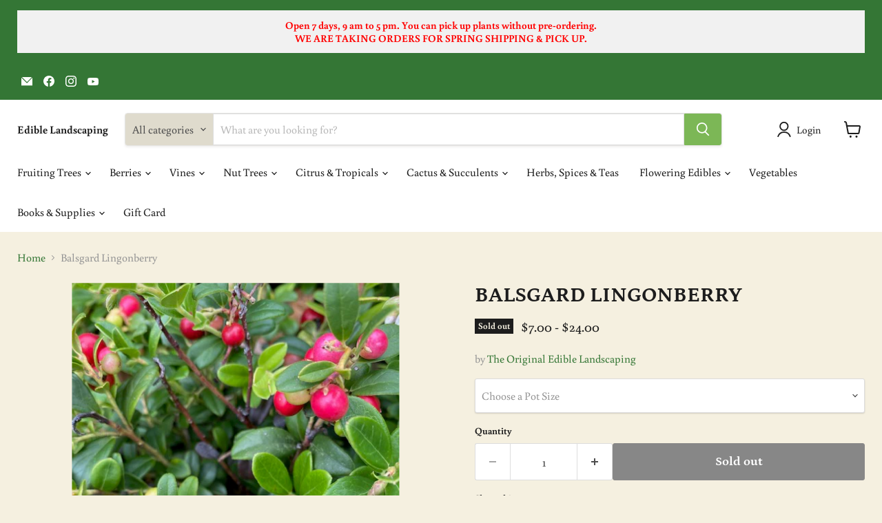

--- FILE ---
content_type: text/javascript; charset=utf-8
request_url: https://ediblelandscaping.com/products/balsgard-lingonberry-1.js
body_size: 1014
content:
{"id":7401936912553,"title":"Balsgard Lingonberry","handle":"balsgard-lingonberry-1","description":"\u003cp\u003e\u003ca href=\"https:\/\/ediblelandscaping.com\/pages\/lingonberry-care-guide\"\u003e\u003cspan style=\"color: rgb(32, 72, 48);\"\u003eClick here for Lingonberry Care Guide\u003c\/span\u003e\u003c\/a\u003e\u003c\/p\u003e\n\u003cp\u003eVaccinium vitis-idaea 'Balsgard'\u003c\/p\u003e\n\u003cp\u003e'Balsgard' is the result of a Swedish breeding project that began in 1978. It is currently the largest lingonberry variety available and bears very heavily. The plant is upright, compact, and adaptable. The ideal planting bed should contain organic matter such as composted leaves, one to two-year-old wood chips, and peat moss. This variety is suitable for USDA hardiness zones 2-8, with recommended spacing of 1' in a circular pattern.\u003c\/p\u003e\n\u003cp\u003ePlant Characteristics:\u003c\/p\u003e\n\u003cul\u003e\n\u003cli\u003e\n\u003cp\u003e\u003cstrong\u003ePest Resistance:\u003c\/strong\u003e Excellent\u003c\/p\u003e\n\u003c\/li\u003e\n\u003cli\u003e\n\u003cp\u003e\u003cstrong\u003eDisease Resistance:\u003c\/strong\u003e Excellent\u003c\/p\u003e\n\u003c\/li\u003e\n\u003cli\u003e\n\u003cp\u003e\u003cstrong\u003eDrought Tolerance:\u003c\/strong\u003e Poor\u003c\/p\u003e\n\u003c\/li\u003e\n\u003cli\u003e\n\u003cp\u003e\u003cstrong\u003eHeat Tolerance:\u003c\/strong\u003e Fair\u003c\/p\u003e\n\u003c\/li\u003e\n\u003cli\u003e\n\u003cp\u003e\u003cstrong\u003eHumidity Tolerance:\u003c\/strong\u003e Good\u003c\/p\u003e\n\u003c\/li\u003e\n\u003cli\u003e\n\u003cp\u003e\u003cstrong\u003eSun Tolerance:\u003c\/strong\u003e Fair\u003c\/p\u003e\n\u003c\/li\u003e\n\u003cli\u003e\n\u003cp\u003e\u003cstrong\u003eWet Soil Tolerance:\u003c\/strong\u003e Poor\u003c\/p\u003e\n\u003c\/li\u003e\n\u003cli\u003e\n\u003cp\u003e\u003cstrong\u003eShade Tolerance:\u003c\/strong\u003e Good\u003c\/p\u003e\n\u003c\/li\u003e\n\u003cli\u003e\n\u003cp\u003e\u003cstrong\u003eNo Spray:\u003c\/strong\u003e Excellent\u003c\/p\u003e\n\u003c\/li\u003e\n\u003cli\u003e\n\u003cp\u003e\u003cstrong\u003eSalt Tolerance:\u003c\/strong\u003e Poor\u003c\/p\u003e\n\u003c\/li\u003e\n\u003cli\u003e\n\u003cp\u003e\u003cstrong\u003eFresh for Kids:\u003c\/strong\u003e Good\u003c\/p\u003e\n\u003c\/li\u003e\n\u003cli\u003e\n\u003cp\u003e\u003cstrong\u003eDeer Resistance:\u003c\/strong\u003e Poor\u003c\/p\u003e\n\u003c\/li\u003e\n\u003cli\u003e\n\u003cp\u003e\u003cstrong\u003eThorns:\u003c\/strong\u003e No\u003c\/p\u003e\n\u003c\/li\u003e\n\u003cli\u003e\n\u003cp\u003e\u003cstrong\u003eSoil Type:\u003c\/strong\u003e High Organic Matter\u003c\/p\u003e\n\u003c\/li\u003e\n\u003cli\u003e\n\u003cp\u003e\u003cstrong\u003eEdible Type:\u003c\/strong\u003e Berry\u003c\/p\u003e\n\u003c\/li\u003e\n\u003cli\u003e\n\u003cp\u003e\u003cstrong\u003eSelf-Fertile:\u003c\/strong\u003e Yes\u003c\/p\u003e\n\u003c\/li\u003e\n\u003c\/ul\u003e\n\u003cp\u003eThis information is accurate to the best of our knowledge. Comments and opinions are always welcome.\u003cspan class=\"heading\"\u003e\u003c\/span\u003e\u003c\/p\u003e","published_at":"2022-02-01T18:07:37-05:00","created_at":"2022-01-29T17:13:21-05:00","vendor":"The Original Edible Landscaping","type":"Berries","tags":["Lingonberry"],"price":700,"price_min":700,"price_max":2400,"available":false,"price_varies":true,"compare_at_price":null,"compare_at_price_min":0,"compare_at_price_max":0,"compare_at_price_varies":false,"variants":[{"id":41928270741673,"title":"2 inch","option1":"2 inch","option2":null,"option3":null,"sku":"li-bal-02i","requires_shipping":true,"taxable":true,"featured_image":null,"available":false,"name":"Balsgard Lingonberry - 2 inch","public_title":"2 inch","options":["2 inch"],"price":700,"weight":28,"compare_at_price":null,"inventory_management":"shopify","barcode":"410000021927","requires_selling_plan":false,"selling_plan_allocations":[]},{"id":41928270774441,"title":"3 inch","option1":"3 inch","option2":null,"option3":null,"sku":"li-bal-03i","requires_shipping":true,"taxable":true,"featured_image":null,"available":false,"name":"Balsgard Lingonberry - 3 inch","public_title":"3 inch","options":["3 inch"],"price":800,"weight":0,"compare_at_price":null,"inventory_management":"shopify","barcode":"410000021934","requires_selling_plan":false,"selling_plan_allocations":[]},{"id":41928270807209,"title":"4 inch","option1":"4 inch","option2":null,"option3":null,"sku":"li-bal-04i","requires_shipping":true,"taxable":true,"featured_image":null,"available":false,"name":"Balsgard Lingonberry - 4 inch","public_title":"4 inch","options":["4 inch"],"price":1000,"weight":0,"compare_at_price":null,"inventory_management":"shopify","barcode":"410000021941","requires_selling_plan":false,"selling_plan_allocations":[]},{"id":41928270839977,"title":"Quart","option1":"Quart","option2":null,"option3":null,"sku":"li-bal-0qt","requires_shipping":true,"taxable":true,"featured_image":null,"available":false,"name":"Balsgard Lingonberry - Quart","public_title":"Quart","options":["Quart"],"price":1500,"weight":1134,"compare_at_price":null,"inventory_management":"shopify","barcode":"410000021958","requires_selling_plan":false,"selling_plan_allocations":[]},{"id":41928270938281,"title":"TG\/1 Gallon","option1":"TG\/1 Gallon","option2":null,"option3":null,"sku":"li-bal-001","requires_shipping":true,"taxable":true,"featured_image":null,"available":false,"name":"Balsgard Lingonberry - TG\/1 Gallon","public_title":"TG\/1 Gallon","options":["TG\/1 Gallon"],"price":2400,"weight":2268,"compare_at_price":null,"inventory_management":"shopify","barcode":"410000021989","requires_selling_plan":false,"selling_plan_allocations":[]}],"images":["\/\/cdn.shopify.com\/s\/files\/1\/0586\/1431\/7225\/files\/Balsguardlingonberry.jpg?v=1688069847","\/\/cdn.shopify.com\/s\/files\/1\/0586\/1431\/7225\/products\/lingonberrybalsgard.jpg?v=1688069847"],"featured_image":"\/\/cdn.shopify.com\/s\/files\/1\/0586\/1431\/7225\/files\/Balsguardlingonberry.jpg?v=1688069847","options":[{"name":"Pot Size","position":1,"values":["2 inch","3 inch","4 inch","Quart","TG\/1 Gallon"]}],"url":"\/products\/balsgard-lingonberry-1","media":[{"alt":null,"id":30445827752105,"position":1,"preview_image":{"aspect_ratio":0.75,"height":640,"width":480,"src":"https:\/\/cdn.shopify.com\/s\/files\/1\/0586\/1431\/7225\/files\/Balsguardlingonberry.jpg?v=1688069847"},"aspect_ratio":0.75,"height":640,"media_type":"image","src":"https:\/\/cdn.shopify.com\/s\/files\/1\/0586\/1431\/7225\/files\/Balsguardlingonberry.jpg?v=1688069847","width":480},{"alt":null,"id":27688971239593,"position":2,"preview_image":{"aspect_ratio":1.0,"height":225,"width":225,"src":"https:\/\/cdn.shopify.com\/s\/files\/1\/0586\/1431\/7225\/products\/lingonberrybalsgard.jpg?v=1688069847"},"aspect_ratio":1.0,"height":225,"media_type":"image","src":"https:\/\/cdn.shopify.com\/s\/files\/1\/0586\/1431\/7225\/products\/lingonberrybalsgard.jpg?v=1688069847","width":225}],"requires_selling_plan":false,"selling_plan_groups":[]}